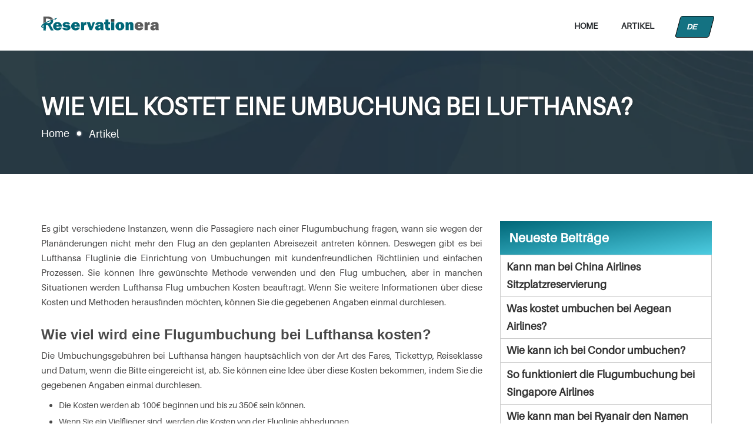

--- FILE ---
content_type: text/html; charset=UTF-8
request_url: https://www.reservationera.com/de/artikel/wie-viel-kostet-eine-umbuchung-bei-lufthansa
body_size: 4513
content:
<!DOCTYPE html>
<html lang="de">
<meta http-equiv="content-type" content="text/html;charset=UTF-8" />
<head>
<meta charset="utf-8">
<meta http-equiv="X-UA-Compatible" content="IE=edge">
<meta name="viewport" content="width=device-width, minimum-scale=1.0, maximum-scale=1.0, user-scalable=no">
<title>Wie viel kostet umbuchen bei Lufthansa?</title>
<meta name="description" content="Finden Sie die Informationen Wie viel kostet eine Umbuchung bei Lufthansa? Über die Lufthansa Hotline können Sie den Kundenservice kontaktieren und den Flug umbuchen. Wenn Sie mehr über diese Kosten und Methoden erfahren möchten, können Sie sich die bereitgestellten Informationen durchlesen.">      
<meta name="keywords" content="Wie viel kostet umbuchen bei Lufthansa?">
<link rel="shortcut icon" href="https://www.reservationera.com/public/images/favicon.png" />
<link rel="canonical" href="https://www.reservationera.com/de/artikel/wie-viel-kostet-eine-umbuchung-bei-lufthansa" />
<link rel='stylesheet' type="text/css" href="https://www.reservationera.com/public/css/style.css?may" /></head>
<body>
<div class="main" id="main">
<div class="header">
	<div class="container">
		<div class="full_width">
            <a class="logo" href="https://www.reservationera.com/de" title="">
                <img src="https://www.reservationera.com/public/images/logo.svg" alt="logo" width="150" height="50" />
            </a>
            <a href="javascript:;" class="menu">
                <i></i>
                <i></i>
                <i></i>
            </a>
                         <ul class="navigation_bar">
                <li><a href="https://www.reservationera.com/de">Home</a></li>
                
                <li><a href="https://www.reservationera.com/de/artikel">Artikel</a></li>
                 <div class="dropdown">
                    <button class="dropbtn">DE &nbsp;<i class="fa fa-caret-down"></i></button>
                    <div class="dropdown-content">
                        <a class="a-href-border" href="https://www.reservationera.com/">Englisch</a>
                        <a href="https://www.reservationera.com/fr">Französisch </a>
                        <a href="https://www.reservationera.com/de">Deutsch </a>
                        <a href="https://www.reservationera.com/es">Spanisch </a>

                    </div>
                </div>

            </ul>
        </div><!--full_width-->
	</div><!--container-->
</div><!--header-->
<div class="inner_banner">
        <div class="middle_area">
            <div class="container">
                <span class="head"><h1>Wie viel kostet eine Umbuchung bei Lufthansa?</h1></span><!--head-->
                <div class="breadcrumbs">
                    <a href="https://www.reservationera.com/de">Home</a>
                    <i></i>
                    <span>Artikel</span>
                </div><!--breadcrumbs-->
            </div><!--container-->
        </div><!--middle_area-->
    </div>

    <div class="section">
        <div class="container">
            <div class="row">
                <div class="col-lg-12">
                    
                </div><!--cols-->
                <div class="col-vvxs-12 col-vxs-12 col-xs-12 col-sm-12 col-lg-8">
                    <div class="content_area"> 
                        <p>Es gibt verschiedene Instanzen, wenn die Passagiere nach einer Flugumbuchung fragen, wann sie wegen der Plan&auml;nderungen nicht mehr den Flug an den geplanten Abreisezeit antreten k&ouml;nnen. Deswegen gibt es bei Lufthansa Fluglinie die Einrichtung von Umbuchungen mit kundenfreundlichen Richtlinien und einfachen Prozessen. Sie k&ouml;nnen Ihre gew&uuml;nschte Methode verwenden und den Flug umbuchen, aber in manchen Situationen werden Lufthansa Flug umbuchen Kosten beauftragt. Wenn Sie weitere Informationen &uuml;ber diese Kosten und Methoden herausfinden m&ouml;chten, k&ouml;nnen Sie die gegebenen Angaben einmal durchlesen.</p>

<h2>Wie viel wird eine Flugumbuchung bei Lufthansa kosten?</h2>

<p>Die Umbuchungsgeb&uuml;hren bei Lufthansa h&auml;ngen haupts&auml;chlich von der Art des Fares, Tickettyp, Reiseklasse und Datum, wenn die Bitte eingereicht ist, ab. Sie k&ouml;nnen eine Idee &uuml;ber diese Kosten bekommen, indem Sie die gegebenen Angaben einmal durchlesen.</p>

<ul>
	<li>Die Kosten werden ab 100&euro; beginnen und bis zu 350&euro; sein k&ouml;nnen.</li>
	<li>Wenn Sie ein Vielflieger sind, werden die Kosten von der Fluglinie abbedungen.</li>
	<li>F&uuml;r Mitglieder von Loyalty-Programmen gibt es keine zus&auml;tzlichen Betrag, aber der Preisunterschied muss bezahlt werden.&nbsp;</li>
</ul>

<h3>Wie bucht man einen Flug mit Lufthansa um?</h3>

<p>Wundern Sie sich dar&uuml;ber, dass welche unterschiedlichen Methoden es bei Lufthansa gibt, um einen gebuchten Flug zu umbuchen. Weil jede Person eine unterschiedliche Option bevorzugt, bietet die Fluglinie zahlreiche Optionen, wie online, offline, telefonisch und durch den App.&nbsp;</p>

<h3>Online den Flug umbuchen:&nbsp;</h3>

<p>Im Fall Sie von zu Hause den Prozess abschlie&szlig;en m&ouml;chten, k&ouml;nnen Sie den Lufthansa Flug umbuchen Online Methode ausw&auml;hlen. Sie k&ouml;nnen &uuml;ber die offizielle Webseite die Option von Flugumbuchung finden und die Zusage f&uuml;r die selbe k&uuml;rzlich an Ihre registrierte E-Mail Adresse bekommen. Sie k&ouml;nnen die Schritte in Details wissen, dadurch, dass Sie &uuml;ber die gegebenen Anweisungen einen Blick werfen:</p>

<ul>
	<li>Zuerst k&ouml;nnen Sie die offizielle Webseite von Lufthansa besuchen, indem Sie auf die erw&auml;hnten Link klicken- https://www.lufthansa.com/in/en/homepage.</li>
	<li>Dann finden Sie eine ``Meine Trips`` Option &uuml;ber die Homepage.</li>
	<li>Ein neues Tab wird ge&ouml;ffnet, wor&uuml;ber Sie die erforderlichen Details wie Ihre Buchungsnummer und den Nachnamen eingeben.</li>
	<li>Wenn Sie auf die ``Suche`` Option klicken, wird die Details Ihrer Buchung erschienen.</li>
	<li>Pr&uuml;fen Sie die Einzelheiten und tippen Sie auf die ``Umbuchung`` Option.</li>
	<li>Nachdem Sie die Anforderungen von dem neuen Flug ausgesucht haben, werden Sie zu der Zahlungsseite navigiert.</li>
	<li>Zahlen Sie die Geb&uuml;hren und die Zusage wird an Ihre registrierte E-Mail k&uuml;rzlich nach der Fertigstellung von der Fluglinie mitgeteilt.&nbsp;</li>
</ul>

<h3>An dem Ticketschalter die Bitte zur Umbuchung einreichen:</h3>

<p>Finden Sie die online Methode kompliziert, dann k&ouml;nnen Sie den Ticketschalter an dem besorgten Flughafen besuchen und durch den Vertreter die Bitte einreichen. Der Exekutiv wird nach den Details von Ihrer Buchung fragen und Ihnen mit der verf&uuml;gbaren Sitzpl&auml;tzen bereitstellen.&nbsp;</p>

<h3>Durch den Kundendienst den Flug umbuchen:</h3>

<p>Sie k&ouml;nnen den Kunden Service kontaktieren und den Flug umbuchen Lufthansa Hotline, +1 (516) 738-4422. Sie k&ouml;nnen diese Hotline jederzeit verwenden, weil sie den Service 24 Stunden am Tag anbietet und durch den Exekutiv den Flug umgebucht lassen.&nbsp;</p>

<h3>Flugumbuchung von Lufthansa durch den Mobil App:</h3>

<p>Wenn Sie wollen, k&ouml;nnen Sie die Mobil-Applikation von der Fluglinie nutzen und den Flug selbst umplanen. Lesen Sie die gegebenen Anweisungen &uuml;ber den Prozess mehr zu finden.</p>

<ul>
	<li>Installieren Sie zuerst den App von Lufthansa.</li>
	<li>Dann d&uuml;rfen Sie sich in Ihr Konto einloggen.&nbsp;</li>
	<li>Sie k&ouml;nnen auf die ``Meine Trips`` Option klicken.</li>
	<li>Geben Sie die ben&ouml;tigten Details in die L&uuml;cken ein.</li>
	<li>Einmal Sie die Einzelheiten Ihrer Buchung gepr&uuml;ft haben, k&ouml;nnen Sie die ``Umbuchung`` Option aussuchen.</li>
	<li>Erhalten Sie die Zusage, nachdem Sie die Geb&uuml;hren daf&uuml;r bezahlt haben.&nbsp;</li>
</ul>                    </div><!--content_area-->
                                      <div style="font-size: 16px;color: green;"></div>

                <div class="comment_area">
                        <h3 class="mb-15">Hinterlasse einen Kommentar</h3>
                        <p>Deine Email-Adresse wird nicht veröffentlicht. erforderliche Felder sind markiert *</p>
                    <form class="contact_us_form" method="post">

                        <input type="hidden" name="url" value=""/>                        
                        <input class="form-control" type="text" name="name" placeholder="Vollständiger Name*" 
                        pattern="[A-Za-z]*" title="Only Character allowed" required=""/>
                        <input class="form-control" type="email" name="email" placeholder="Email*" required=""/>
                        <textarea class="form-control" name="comment" placeholder="Kommentar*" required=""></textarea>
                    <div class="form-group col-sm-6 col-lg-6 col-md-6">
                       <div class="input-group">
                       <input type="text" class="form-control" name="captcha" id="captcha" height="50px" placeholder="Geben Sie den folgenden Captcha-Wert ein">
                       <span class="input-group-addon">
                        <img src="https://www.reservationera.com/include/captcha.php"/></span>
                       </div>
                    </div>
                        <button type="submit" class="btn-1" name="submit">Kommentar hinzufügen »</button>                  
                    </form>
                </div>                </div><!--cols-->

                              <div class="col-vvxs-12 col-vxs-12 col-xs-12 col-sm-12 col-lg-4">
                    <p class="sidebar_head">Neueste Beiträge</p>
                    <ul class="sidebar">
                                          <li>
                        <a href="https://www.reservationera.com/de/artikel/kann-man-bei-china-airlines-sitzplatzreservierung">Kann man bei China Airlines Sitzplatzreservierung</a>
                    </li>
                                          <li>
                        <a href="https://www.reservationera.com/de/artikel/was-kostet-umbuchen-bei-aegean-airlines">Was kostet umbuchen bei Aegean Airlines?</a>
                    </li>
                                          <li>
                        <a href="https://www.reservationera.com/de/artikel/wie-kann-ich-bei-condor-umbuchen">Wie kann ich bei Condor umbuchen?</a>
                    </li>
                                          <li>
                        <a href="https://www.reservationera.com/de/artikel/kann-man-bei-singapore-airlines-umbuchen">So funktioniert die Flugumbuchung bei Singapore Airlines</a>
                    </li>
                                          <li>
                        <a href="https://www.reservationera.com/de/artikel/wie-kann-man-bei-ryanair-den-namen-andern">Wie kann man bei Ryanair den Namen ändern?</a>
                    </li>
                                          <li>
                        <a href="https://www.reservationera.com/de/artikel/kann-man-bei-lufthansa-den-namen-andern">Erhalten Sie eine Namensänderung auf Flugticket von Lufthansa</a>
                    </li>
                                    </ul>
                </div><!--cols-->            </div><!--row-->
        </div><!--container-->
    </div><!--section-->
    
<div class="footer">

    <div class="container">

        <div class="row">

            <div class="f-w-sm col-lg-4">

                <div class="footer_box">

                    
<p class="sub_head">Haftungsausschluss</p>
                     <p>Reservationera ist ein unabhÃ¤ngiges Reiseportal ohne Bedingungen und
Bedingungen mit einem Drittverband oder einer Drittorganisation. Markenname u
Logo, das auf der Website nur zu Informationszwecken verwendet wird. Und das Telefon
Nummer ist mit Reservationsera verbunden, einem Online-ReisebÃ¼ro nicht
mit jeder Organisation</p>

                </div><!--footer_box-->

            </div><!--cols-->

            <div class="f-w-sm col-lg-2">

                <div class="footer_box">

                    <p class="sub_head">NÃ¼tzlicher Link</p>

                    <ul class="links">

                <li><a href="https://www.reservationera.com/de">Home</a></li>
               
                <li><a href="https://www.reservationera.com/de/artikel">Artikel</a></li>
            
                    </ul>

                </div><!--footer_box-->

            </div><!--cols-->

            

            <div class="f-w-sm col-lg-3">

                <div class="footer_box">

                    <p class="sub_head">Verbinden Sie sich mit uns</p>
                    <p><span>E-mail:-</span> <a href="mailto:support@reservationera.com" target="_blank">support@reservationera.com</a></p>                  
                                

                </div><!--footer_box-->

            </div><!--cols-->

            <div class="f-w-sm col-lg-3">

                <div class="footer_box">

                    <p class="sub_head">Folgen Sie uns</p>

                    <div class="follow_us">
                        <a href="javascript:;" target="_blank" class="facebook"></a>
                        <a href="javascript:;" target="_blank" class="twitter"></a>
                        <a href="javascript:;" target="_blank" class="instagram"></a>
                        <a href="javascript:;" target="_blank" class="linkedin"></a>
                    </div>
                </div><!--footer_box-->

            </div><!--cols-->

        </div><!--row-->

    </div><!--container-->

</div><!--footer-->
<div class="Copyright">

    <div class="container">

        Copyright &copy; <span class="year"></span>-2023 <a href="https://www.reservationera.com/"> reservationera.com</a>. All Rights Reserved.

    </div><!--container-->

</div><!--Copyright-->    </div><!--main-->
<script src="https://www.reservationera.com/public/js/jquery.minf43c.js?20012022"></script>
<!--==========lazy_load==========-->
<script type="text/javascript">
    /*==========navigation_bar==========*/
    $(window).scroll(function() {    
        var scroll = $(window).scrollTop();
        if (scroll >= 200) {
            $(".header").addClass("fixed");
        } else {
            $(".header").removeClass("fixed");
        }
    });
    $(".header .menu").click(function(){
        $(this).toggleClass("active");
        $(".header .navigation_bar").slideToggle();
    });
    /*==========navigation_bar==========*/
    /*==========disclaimer==========*/
    $(".disclaimer .read_more").click(function(){
        $(this).toggleClass("active");
        $(".disclaimer .read_more + .full_width").fadeToggle();
    });
    /*==========disclaimer==========*/
    /*==========current_year==========*/
    var currentYear = (new Date).getFullYear();
      $(document).ready(function() {
        $(".Copyright .year").text((new Date).getFullYear());
    });
    /*==========current_year==========*/
    /*==========scroll_top==========*/
    $(window).scroll(function() {    
        var scroll = $(window).scrollTop();
        if (scroll >= 200) {
            $("a.arrow_top").addClass("active");
        } else {
            $("a.arrow_top").removeClass("active");
        }
    });
    $("a.arrow_top").click(function(e) {         
        e.preventDefault();         
        var section = $(this).attr("href");         
        $("html, body").animate({         
        scrollTop: $(section).offset().top - 0          
        });         
    });
    /*==========scroll_top==========*/
</script></body>
</html>



--- FILE ---
content_type: image/svg+xml
request_url: https://www.reservationera.com/public/images/logo.svg
body_size: 2305
content:
<?xml version="1.0" encoding="UTF-8"?>
<!DOCTYPE svg PUBLIC "-//W3C//DTD SVG 1.1//EN" "http://www.w3.org/Graphics/SVG/1.1/DTD/svg11.dtd">
<!-- Creator: CorelDRAW X7 -->
<svg xmlns="http://www.w3.org/2000/svg" xml:space="preserve" width="67.2571mm" height="7.9719mm" version="1.1" style="shape-rendering:geometricPrecision; text-rendering:geometricPrecision; image-rendering:optimizeQuality; fill-rule:evenodd; clip-rule:evenodd"
viewBox="0 0 5733 680"
 xmlns:xlink="http://www.w3.org/1999/xlink">
 <defs>
  <style type="text/css">
   <![CDATA[
    .fil3 {fill:#5B5B5B}
    .fil4 {fill:#434242}
    .fil2 {fill:#006778}
    .fil1 {fill:#5B5B5B;fill-rule:nonzero}
    .fil0 {fill:#006778;fill-rule:nonzero}
   ]]>
  </style>
 </defs>
 <g id="Layer_x0020_1">
  <metadata id="CorelCorpID_0Corel-Layer"/>
  <g id="_411506144">
   <g>
    <path class="fil0" d="M860 525l143 10c-8,38 -30,71 -65,98 -35,28 -82,41 -141,41 -66,0 -119,-19 -158,-57 -40,-38 -59,-86 -59,-142 0,-59 19,-108 58,-149 39,-40 91,-60 155,-60 63,0 114,19 152,57 39,38 58,90 58,155 0,6 0,13 0,22l-262 0c0,25 5,44 13,56 8,12 24,18 47,18 33,0 53,-16 59,-49zm-11 -102c0,-26 -6,-44 -16,-53 -10,-9 -23,-13 -38,-13 -36,0 -54,22 -54,66l108 0zm180 132l121 -17c7,29 35,43 83,43 40,0 60,-8 60,-23 0,-7 -4,-12 -11,-16 -8,-3 -27,-7 -55,-11 -81,-11 -130,-28 -150,-52 -20,-23 -30,-50 -30,-78 0,-41 17,-73 50,-98 34,-25 78,-37 132,-37 96,0 156,34 183,103l-116 22c-11,-23 -34,-35 -69,-35 -17,0 -29,2 -38,7 -8,4 -12,9 -12,13 0,13 12,21 37,24 65,7 108,14 131,22 23,7 43,21 59,40 16,20 24,44 24,72 0,43 -18,77 -54,102 -36,26 -85,38 -148,38 -106,0 -172,-40 -197,-119zm713 -30l143 10c-9,38 -31,71 -65,98 -35,28 -82,41 -142,41 -66,0 -118,-19 -158,-57 -39,-38 -59,-86 -59,-142 0,-59 20,-108 58,-149 39,-40 91,-60 156,-60 63,0 113,19 152,57 39,38 58,90 58,155 0,6 0,13 0,22l-263 0c1,25 5,44 14,56 8,12 23,18 47,18 33,0 53,-16 59,-49zm-11 -102c-1,-26 -6,-44 -16,-53 -10,-9 -23,-13 -38,-13 -37,0 -55,22 -55,66l109 0zm362 243l-148 0 0 -392 129 0 0 80c14,-59 48,-88 102,-88 5,0 12,0 22,1l0 137c-11,-3 -21,-4 -29,-4 -51,0 -76,29 -76,86l0 180zm530 -392l-144 392 -115 0 -146 -392 158 0 56 165c4,13 8,27 12,40 1,-5 3,-10 6,-17 0,-2 2,-6 5,-15l58 -173 110 0zm421 392l-146 0c-4,-16 -6,-35 -6,-55 -27,42 -69,63 -126,63 -46,0 -81,-12 -104,-35 -23,-24 -34,-51 -34,-81 0,-42 19,-75 56,-101 38,-25 105,-41 200,-46l0 -9c0,-17 -3,-29 -11,-34 -8,-6 -19,-9 -34,-9 -36,0 -55,15 -60,44l-140 -14c20,-82 88,-123 204,-123 32,0 61,3 87,9 27,7 48,16 63,30 16,13 26,27 31,42 6,15 8,44 8,86l0 157c0,30 4,55 12,76zm-160 -183c-65,7 -97,28 -97,63 0,23 12,35 38,35 17,0 31,-5 42,-15 12,-9 17,-31 17,-64l0 -19zm471 -209l0 99 -78 0 0 145c0,20 3,32 11,35 7,4 15,6 23,6 12,0 27,-2 44,-6l0 109c-30,6 -60,9 -90,9 -47,0 -82,-10 -104,-30 -22,-21 -33,-53 -33,-98l0 -46 0 -124 -58 0 0 -99 58 0 3 -128 146 -2 0 130 78 0zm205 -151l0 122 -154 0 0 -122 154 0zm0 151l0 392 -154 0 0 -392 154 0zm272 400c-65,0 -116,-20 -154,-60 -39,-41 -58,-89 -58,-143 0,-59 20,-107 60,-147 40,-39 92,-58 156,-58 65,0 116,19 156,58 39,38 58,87 58,145 0,58 -19,107 -59,146 -40,40 -93,59 -159,59zm3 -93c24,0 38,-12 43,-37 6,-25 8,-51 8,-78 0,-37 -4,-63 -11,-79 -7,-17 -21,-25 -40,-25 -17,0 -30,9 -38,25 -9,17 -13,45 -13,83 0,45 5,75 13,89 8,15 21,22 38,22zm658 85l-154 0 0 -247c0,-20 -3,-33 -10,-39 -6,-5 -14,-8 -23,-8 -28,0 -42,19 -42,58l0 236 -154 0 0 -392 143 0 0 55c21,-42 58,-63 113,-63 28,0 52,5 72,16 19,11 34,25 42,43 8,17 13,47 13,90l0 251z"/>
    <path class="fil1" d="M4834 525l142 10c-8,38 -30,71 -65,98 -34,28 -81,41 -141,41 -66,0 -119,-19 -158,-57 -39,-38 -59,-86 -59,-142 0,-59 20,-108 58,-149 39,-40 91,-60 156,-60 62,0 113,19 152,57 39,38 58,90 58,155 0,6 0,13 -1,22l-262 0c1,25 5,44 13,56 9,12 24,18 47,18 34,0 54,-16 60,-49zm-12 -102c0,-26 -5,-44 -15,-53 -11,-9 -23,-13 -39,-13 -36,0 -54,22 -54,66l108 0zm363 243l-148 0 0 -392 129 0 0 80c14,-59 48,-88 101,-88 6,0 13,0 23,1l0 137c-11,-3 -21,-4 -29,-4 -51,0 -76,29 -76,86l0 180zm548 0l-146 0c-4,-16 -6,-35 -6,-55 -27,42 -69,63 -126,63 -46,0 -81,-12 -104,-35 -23,-24 -34,-51 -34,-81 0,-42 19,-75 56,-101 38,-25 105,-41 200,-46l0 -9c0,-17 -4,-29 -11,-34 -8,-6 -20,-9 -35,-9 -35,0 -55,15 -59,44l-140 -14c20,-82 88,-123 204,-123 32,0 61,3 87,9 27,7 48,16 63,30 16,13 26,27 31,42 5,15 8,44 8,86l0 157c0,30 4,55 12,76zm-160 -183c-65,7 -98,28 -98,63 0,23 13,35 39,35 17,0 31,-5 42,-15 12,-9 17,-31 17,-64l0 -19z"/>
   </g>
   <path class="fil2" d="M107 530c-22,-5 -53,-29 -46,-59 5,-24 32,-50 46,-60l0 111 0 8zm137 -211c4,-4 -1,0 6,-6 31,-21 196,-99 213,-104 -3,122 -128,111 -219,110zm-140 25c0,1 -1,1 -1,2 0,0 0,1 -1,1l-10 9c-6,4 -9,7 -14,12 -28,22 -56,54 -71,89 -31,71 51,85 100,101l0 121 120 -1c-1,-9 -4,-97 2,-108l126 2c-5,-4 -5,-3 -13,-4 -6,-1 -11,-1 -17,-1l-95 -8c-5,-15 -1,-119 -2,-143l97 0c7,1 76,131 80,142l68 121 134 1c-2,-11 -31,-58 -38,-71l-121 -212c48,-12 86,-50 107,-82 31,-51 28,-92 24,-155 6,-5 55,-26 65,-29l-5 1c-38,4 -111,28 -148,39 -112,34 -230,77 -329,136l-58 37z"/>
   <path class="fil3" d="M106 332c19,-9 59,-39 90,-55 11,-6 21,-10 32,-17l0 -160c67,0 217,-17 230,70l115 -33c-35,-173 -343,-133 -465,-133l-2 328z"/>
   <path class="fil2" d="M611 133l11 26c0,1 0,2 0,3 31,-17 -12,-22 55,-38l-17 56c34,-7 37,-28 55,-61 7,-14 21,-15 36,-21 12,-6 30,-12 31,-26 -58,0 -38,8 -71,17 -17,5 -38,-19 -68,-13 4,9 19,18 31,27 -5,4 -30,16 -37,17 -15,3 -24,-14 -42,-1 5,7 8,5 16,14z"/>
   <polygon class="fil4" points="3406,123 3560,123 3560,245 3406,245 "/>
  </g>
 </g>
</svg>
